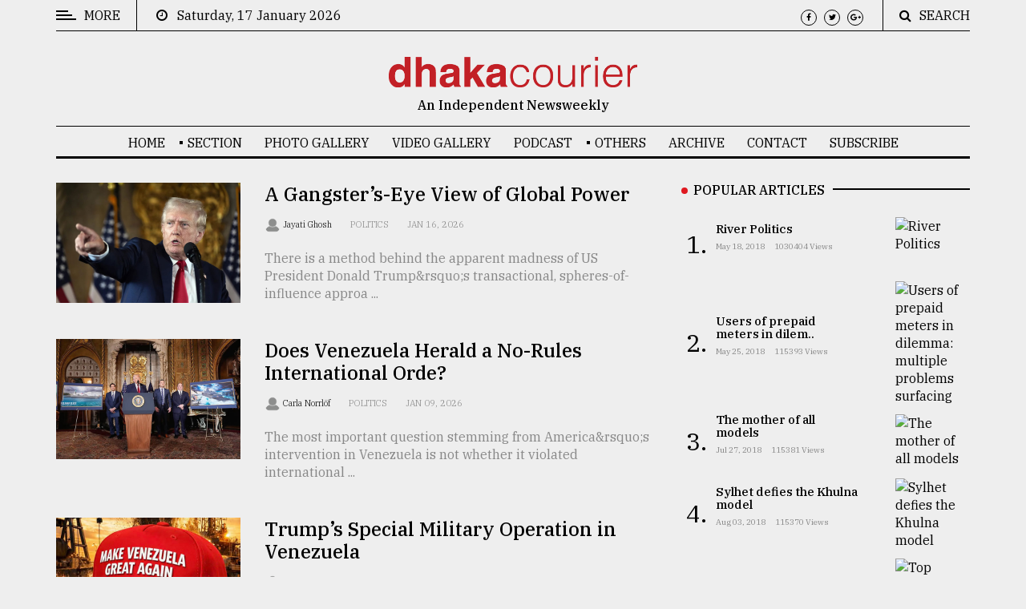

--- FILE ---
content_type: text/html; charset=UTF-8
request_url: http://dhakacourier.com.bd/category/15/Politics
body_size: 8578
content:
<!DOCTYPE html>
<html lang="en" class="no-js">
<head>
    <!-- Meta tags -->
    <meta charset="utf-8">
    <title>Dhaka Courier</title>
    <meta name="viewport" content="width=device-width, initial-scale=1, shrink-to-fit=no">
    <meta name="author" content="Md. Ashequl Morsalin Ibne Kamal(Team Lead) | Niloy Saha(Sr. Software Engineer) | Jobayer Hossain(Software Engineer)">

    <meta name="csrf-token" content="lypvRAeTe5rp87LZlkq5TKFCZwc6MejSk6ZrZIot">
    <meta name="robots" content="index, follow">

    
    <meta name="google-site-verification" content="zEtFwvzDKfQwptf3nqbEQGHK8tLT3Vu85yw66L0I6oc" />
    <!-- Global site tag (gtag.js) - Google Analytics -->
    <script async src="https://www.googletagmanager.com/gtag/js?id=UA-72431235-4"></script>
    <script>
        window.dataLayer = window.dataLayer || [];
        function gtag(){dataLayer.push(arguments);}
        gtag('js', new Date());

        gtag('config', 'UA-72431235-4');
    </script>
    <!-- Google Tag Manager -->
    <script>(function(w,d,s,l,i){w[l]=w[l]||[];w[l].push({'gtm.start':
                new Date().getTime(),event:'gtm.js'});var f=d.getElementsByTagName(s)[0],
            j=d.createElement(s),dl=l!='dataLayer'?'&l='+l:'';j.async=true;j.src=
            'https://www.googletagmanager.com/gtm.js?id='+i+dl;f.parentNode.insertBefore(j,f);
        })(window,document,'script','dataLayer','GTM-KDK8365');</script>
    <!-- End Google Tag Manager -->





    <!-- Bootstrap, Font Awesome, Aminate, Owl Carausel, Normalize CSS -->
<link href="http://dhakacourier.com.bd/public/assets/css/bootstrap.css" rel="stylesheet" type="text/css"/>
<link href="http://dhakacourier.com.bd/public/assets/css/font-awesome.min.css" rel="stylesheet" type="text/css"/>
<link href="http://dhakacourier.com.bd/public/assets/css/animate.css" rel="stylesheet" type="text/css"/>
<link href="http://dhakacourier.com.bd/public/assets/css/owl.carousel.css" rel="stylesheet" type="text/css"/>
<link href="http://dhakacourier.com.bd/public/assets/css/owl.theme.default.css" rel="stylesheet" type="text/css"/>
<link href="http://dhakacourier.com.bd/public/assets/css/normalize.css" rel="stylesheet" type="text/css"/>
<link href="http://dhakacourier.com.bd/public/assets/css/slicknav.min.css" rel="stylesheet" type="text/css"/>

<!-- Site CSS -->

<link href="http://dhakacourier.com.bd/public/assets/css/main.css" rel="stylesheet" type="text/css"/>
<link href="http://dhakacourier.com.bd/public/assets/css/responsive.css" rel="stylesheet" type="text/css"/>
<!-- Modify CSS -->

<link href="http://dhakacourier.com.bd/public/assets/css/modify.css" rel="stylesheet" type="text/css"/>

<!-- Modernizr JS -->
<script src="http://dhakacourier.com.bd/public/assets/js/modernizr-3.5.0.min.js"></script>
    <!--favincon-->
    <link rel="icon" type="image/png" sizes="45x41" href="http://dhakacourier.com.bd/public/assets/images/favicon/dc-fav.png">

    <link rel="manifest" href="http://dhakacourier.com.bd/public/assets/images/favicon/manifest.json">
    <meta name="msapplication-TileColor" content="#ffffff">
    <meta name="msapplication-TileImage" content="http://dhakacourier.com.bd/public/assets/images/favicon/ms-icon-144x144.png">
    <meta name="theme-color" content="#ffffff">
    <!-- Google fonts -->
    <link href="https://fonts.googleapis.com/css?family=IBM+Plex+Serif:300,400,500" rel="stylesheet">
    <link href="https://fonts.googleapis.com/css?family=Playfair+Display" rel="stylesheet">
    <!--Poprup-->
    <link href="http://dhakacourier.com.bd/public/assets/css/popup.css" rel="stylesheet">
    <script src="http://dhakacourier.com.bd/public/assets/js/jquery.min.js"></script>
    <script src="http://dhakacourier.com.bd/public/assets/js/jquery.bpopup.min.js"></script>
    <script>
        $( document ).ready(function() {
            $('#popup_this').bPopup();
        });
    </script>
</head>
<body>

<!--#spinner-div-->
<div id="wrapper">



    <!--#sidebar-wrapper-->
    <div id="sidebar-wrapper">
    <div class="sidebar-inner">
        <div class="off-canvas-close"><span>CLOSE</span></div>
        <div class="sidebar-widget">
            <div class="widget-title-cover">
                <h4 class="widget-title"><span>Categories</span></h4>
            </div>
            <ul class="menu" id="sidebar-menu">

                        <li class="menu-item-has-children">
                            <a href="http://dhakacourier.com.bd/category/32/News-&amp;-Politics">News & Politics</a>
                            <ul class="sub-menu">
                                <li class=""><a href="http://dhakacourier.com.bd/category/28/Reportage">Reportage</a></li>
                                <li class=""><a href="http://dhakacourier.com.bd/category/24/Columns">Columns</a></li>
                                <li class=""><a href="http://dhakacourier.com.bd/category/14/Essays">Essays</a></li>
                                <li class=""><a href="http://dhakacourier.com.bd/category/30/Global">Global</a></li>
                                <li class=""><a href="http://dhakacourier.com.bd/category/22/Nation-this-week">Nation this week</a></li>
                                <li class=""><a href="http://dhakacourier.com.bd/category/21/World-this-week">World this week</a></li>
                            </ul>

                        </li>
                        <li><a href="http://dhakacourier.com.bd/category/16/Business">Business</a></li>
                        <li><a href="http://dhakacourier.com.bd/category/31/Culture">Culture</a></li>
                        <li><a href="http://dhakacourier.com.bd/category/27/Technology">Technology</a></li>
                        <li><a href="http://dhakacourier.com.bd/category/33/Nature">Nature</a></li>
                        <li class="menu-item-has-children">
                            <a href="http://dhakacourier.com.bd/category/34/Human-Interest">Human Interest</a>
                            <ul class="sub-menu">
                                <li class=""><a href="http://dhakacourier.com.bd/category/17/Sports">Sports</a></li>
                                <li class=""><a href="http://dhakacourier.com.bd/category/29/Society">Society</a></li>


                            </ul>
                        </li>



            </ul>
        </div>

        <div class="sidebar-widget">
            <div class="widget-title-cover"><h4 class="widget-title"><span>Trending</span></h4></div>
            <div class="latest_style_2">
                
                <div class="latest_style_2_item_first">
                    <figure class="alith_post_thumb_big">
                        <a href="http://dhakacourier.com.bd/news/Politics/The-mother-of-all-models/426">
                            <img src="https://sgp1.digitaloceanspaces.com/dc2/news/1532497039_362957.jpg
                            " alt="The mother of all models"/></a>
                    </figure>
                    <h3 class="alith_post_title">
                        <a href="http://dhakacourier.com.bd/news/Politics/The-mother-of-all-models/426">

                            <strong>The mother of all models</strong></a>
                    </h3>
                </div>
                                    
                <div class="latest_style_2_item">
                    <figure class="alith_news_img">
                        <a href="http://dhakacourier.com.bd/news/Politics/Sylhet-defies-the-Khulna-model/448">
                            <img class="image-res" src="https://sgp1.digitaloceanspaces.com/dc2/news/1533100577_782406.jpg
                            " alt=""/></a></figure>
                    <h3 class="alith_post_title">
                        <a href="http://dhakacourier.com.bd/news/Politics/Sylhet-defies-the-Khulna-model/448">
                            Sylhet defies the Khulna ..
                        </a>
                    </h3>

                    <div class="post_meta">
                        <p class="meta"><span><i class="fa fa-clock-o"></i> August 03, 2018</span></p>
                    </div>
                </div>
                    
                <div class="latest_style_2_item">
                    <figure class="alith_news_img">
                        <a href="http://dhakacourier.com.bd/news/Reportage/Top-agrochemical-company-ready-to-explore-partnership-with-Bangladesh/497">
                            <img class="image-res" src="https://sgp1.digitaloceanspaces.com/dc2/news/1534252599_406013.jpg
                            " alt=""/></a></figure>
                    <h3 class="alith_post_title">
                        <a href="http://dhakacourier.com.bd/news/Reportage/Top-agrochemical-company-ready-to-explore-partnership-with-Bangladesh/497">
                            Top agrochemical company ..
                        </a>
                    </h3>

                    <div class="post_meta">
                        <p class="meta"><span><i class="fa fa-clock-o"></i> August 17, 2018</span></p>
                    </div>
                </div>
                    
                <div class="latest_style_2_item">
                    <figure class="alith_news_img">
                        <a href="http://dhakacourier.com.bd/news/Reportage/From-Tragedy-to-Triumph/499">
                            <img class="image-res" src="https://sgp1.digitaloceanspaces.com/dc2/news/1534392820_739268.jpg
                            " alt=""/></a></figure>
                    <h3 class="alith_post_title">
                        <a href="http://dhakacourier.com.bd/news/Reportage/From-Tragedy-to-Triumph/499">
                            From Tragedy to Triumph
                        </a>
                    </h3>

                    <div class="post_meta">
                        <p class="meta"><span><i class="fa fa-clock-o"></i> August 17, 2018</span></p>
                    </div>
                </div>
                    

            </div>
        </div> <!--.sidebar-widget-->

        <div class="sidebar-widget">
            <div class="widget-title-cover"><h4 class="widget-title"><span>Advertise</span></h4></div>
            <div class="banner-adv">
                <div class="adv-thumb">
                    <a href="#">
                        <img class="aligncenter" src="http://dhakacourier.com.bd/public/assets/images/ads/ads.gif" alt=""/>
                    </a>
                </div>
            </div>
        </div> <!--.sidebar-widget-->
    </div>
</div>
    <div id="page-content-wrapper">
    <!--#topbar-wrapper-->
    <div class="container-fluid">
    <div class="container">
        <div class="top_bar margin-15">
            <div class="row">
                <div class="col-md-6 col-sm-12 time">
                    <div class="off-canvas-toggle" id="off-canvas-toggle"><span></span><p class="sidebar-open">MORE</p></div>
                    <i class="fa fa-clock-o"></i><span>&nbsp;&nbsp;&nbsp;Saturday, 17 January 2026</span>
                </div>
                <div class="col-md-6 col-sm-12 social">
                    <ul>
                        <li><a href="#"><i class="fa fa-facebook"></i></a></li>
                        <li><a href="#"><i class="fa fa-twitter"></i></a></li>
                        <li><a href="#"><i class="fa fa-google-plus"></i></a></li>
                    </ul>
                    <div class="top-search">
                        <i class="fa fa-search"></i><span>SEARCH</span>
                    </div>
                    <div class="top-search-form">
                        <form action="http://dhakacourier.com.bd/search" class="search-form" method="get" role="search">
                            <label>
                                <span class="screen-reader-text">Search for:</span>
                                <input type="search" name="search" value="" placeholder="Search …" class="search-field">
                            </label>
                            <input type="submit" value="Search" class="search-submit">
                        </form>
                    </div>
                </div>
            </div>
        </div>
    </div>
</div>
<div class="container-fluid">
    <div class="container">
        <div class="row">
            <div class="col-12 col-md-12 header">
                <h1 class="logo"><a href="http://dhakacourier.com.bd">
                    <img class="dc-logo" src="http://dhakacourier.com.bd/public/assets/images/dc-front-logo.png" alt=""/></a>
                </h1>
                <p class="tagline">An Independent Newsweekly</p>
            </div>
        </div>
    </div>
</div>
<div class="main-nav section_margin">
    <div class="container-fluid">
        <div class="container">
            <div class="row">
                <div class="col-12 col-md-12 main_nav_cover" id="nav">
                    <ul id="main-menu">

                        <li><a href="http://dhakacourier.com.bd" title="Home">Home</a></li>




















                        <li class="menu-item-has-children"><a href="#">SECTION</a>
                            <ul class="sub-menu">
                                <li class="menu-item-has-children">
                                    <a href="http://dhakacourier.com.bd/category/32/News-&amp;-Politics">News & Politics</a>
                                    <ul class="sub-menu">
                                        <li class=""><a href="http://dhakacourier.com.bd/category/28/Reportage">Reportage</a></li>
                                        <li class=""><a href="http://dhakacourier.com.bd/category/24/Columns">Columns</a></li>
                                        <li class=""><a href="http://dhakacourier.com.bd/category/14/Essays">Essays</a></li>
                                        <li class=""><a href="http://dhakacourier.com.bd/category/30/Global">Global</a></li>
                                        <li class=""><a href="http://dhakacourier.com.bd/category/22/Nation-this-week">Nation this week</a></li>
                                        <li class=""><a href="http://dhakacourier.com.bd/category/21/World-this-week">World this week</a></li>
                                    </ul>

                                </li>
                                <li><a href="http://dhakacourier.com.bd/category/16/Business">Business</a></li>
                                <li><a href="http://dhakacourier.com.bd/category/31/Culture">Culture</a></li>
                                <li><a href="http://dhakacourier.com.bd/category/27/Technology">Technology</a></li>
                                <li><a href="http://dhakacourier.com.bd/category/33/Nature">Nature</a></li>
                                <li class="menu-item-has-children">
                                    <a href="http://dhakacourier.com.bd/category/34/Human-Interest">Human Interest</a>
                                    <ul class="sub-menu">
                                        <li class=""><a href="http://dhakacourier.com.bd/category/17/Sports">Sports</a></li>
                                        <li class=""><a href="http://dhakacourier.com.bd/category/29/Society">Society</a></li>
                                    </ul>
                                </li>

                            </ul>
                        </li>

                        <li><a href="http://dhakacourier.com.bd/photo_gallery">Photo Gallery</a></li>
                        <li><a href="http://dhakacourier.com.bd/video_gallery">Video Gallery</a></li>
                        <li><a href="http://dhakacourier.com.bd/podcast_details">Podcast</a></li>
                        <li class="menu-item-has-children"><a>OTHERS</a>
                            <ul class="sub-menu">
                                <li><a href="http://dhakacourier.com.bd/editors-picks">Editor's Picks</a></li>
                                <li><a href="http://dhakacourier.com.bd/category/25/from-the-editor-in-chief">The Editor-in Chief</a></li>
                                <li><a href="http://dhakacourier.com.bd/photo_stories">Photo Story</a></li>

                            </ul>
                        </li>
                        <li><a href="http://dhakacourier.com.bd/archive">Archive</a></li>
                        <li class=""><a href="http://dhakacourier.com.bd/contact">Contact</a></li>
                        <li class=""><a href="http://dhakacourier.com.bd/subscriber">Subscribe</a></li>

                    </ul>
                </div>
            </div>
        </div>
    </div>
</div>
        <!--#main-content(home)-->
        






















    
    <!--<div class="container-fluid">-->
    <!--    <div class="container sub">-->
    <!--        <div class="primary margin-15">-->
    <!--            <div class="row">-->
    <!--                <div class="col-md-12 ads">-->
    <!--                    <figure class="alith_post_thumb_big ads-section">-->
    <!--                        <a href="#"><img class="img-ads-section" src="http://dhakacourier.com.bd/public/assets/images/ads/ads-3.gif" alt=""/></a>-->
    <!--                    </figure>-->
    <!--                </div>-->
    <!--            </div>-->
    <!--        </div>-->
    <!--    </div>-->
    <!--</div>-->
    

    <div class="container-fluid">
        <div class="container">
            <div class="primary margin-15">
                <div class="row">
                    <div class="col-md-8">
                        <div class="post_list post_list_style_1">
                                                        <article class="row section_margin animate-box">
                                <div class="col-md-4 animate-box">
                                    <figure class="alith_news_img"><a href="http://dhakacourier.com.bd/news/Politics/A-Gangster’s-Eye-View-of-Global-Power/9896">
                                            <img src="https://sgp1.digitaloceanspaces.com/dc2/news/gOdC9vaGnbPZYEUzmyvow4SjLiCDfSmkZNCLdhjB.jpg
                                        " alt="A Gangster’s-Eye View of Global Power"/></a></figure>
                                </div>
                                <div class="col-md-8 animate-box">
                                    <h3 class="alith_post_title"><a href="http://dhakacourier.com.bd/news/Politics/A-Gangster’s-Eye-View-of-Global-Power/9896">A Gangster’s-Eye View of Global Power</a></h3>
                                    <div class="post_meta">
                                                                                                                                                                                                                                                                                                                <a href="http://dhakacourier.com.bd/single_author/1129" class="meta_author_avatar"><img src="                                                http://dhakacourier.com.bd/public/author/dc-avatar.png " alt="author details"/></a>
                                            <span class="meta_author_name"><a class="author" href="http://dhakacourier.com.bd/single_author/1129">Jayati Ghosh   </a></span>
                                                                                    <span class="meta_categories"><a href="">Politics</a></span>
                                        <span class="meta_date">Jan 16, 2026</span>
                                    </div>
                                    <p class="alith_post_except">
                                        There is a method behind the apparent madness of US President Donald Trump&amp;rsquo;s transactional, spheres-of-influence approa ...
                                    </p>
                                </div>
                            </article>
                                                        <article class="row section_margin animate-box">
                                <div class="col-md-4 animate-box">
                                    <figure class="alith_news_img"><a href="http://dhakacourier.com.bd/news/Politics/Does-Venezuela-Herald-a-No-Rules-International-Orde/9872">
                                            <img src="https://sgp1.digitaloceanspaces.com/dc2/news/0KpzZweGBQd17euJEgMp393mu8RfYKKjuHKvkKVe.jpg
                                        " alt="Does Venezuela Herald a No-Rules International Orde?"/></a></figure>
                                </div>
                                <div class="col-md-8 animate-box">
                                    <h3 class="alith_post_title"><a href="http://dhakacourier.com.bd/news/Politics/Does-Venezuela-Herald-a-No-Rules-International-Orde/9872">Does Venezuela Herald a No-Rules International Orde?</a></h3>
                                    <div class="post_meta">
                                                                                                                                                                                                                                                                                                                <a href="http://dhakacourier.com.bd/single_author/1318" class="meta_author_avatar"><img src="                                                http://dhakacourier.com.bd/public/author/dc-avatar.png " alt="author details"/></a>
                                            <span class="meta_author_name"><a class="author" href="http://dhakacourier.com.bd/single_author/1318">Carla Norrlöf   </a></span>
                                                                                    <span class="meta_categories"><a href="">Politics</a></span>
                                        <span class="meta_date">Jan 09, 2026</span>
                                    </div>
                                    <p class="alith_post_except">
                                        The most important question stemming from America&amp;rsquo;s intervention in Venezuela is not whether it violated international ...
                                    </p>
                                </div>
                            </article>
                                                        <article class="row section_margin animate-box">
                                <div class="col-md-4 animate-box">
                                    <figure class="alith_news_img"><a href="http://dhakacourier.com.bd/news/Politics/Trump’s-Special-Military-Operation-in-Venezuela/9871">
                                            <img src="https://sgp1.digitaloceanspaces.com/dc2/news/cQk0CbXwQVKqQUMlMarYBOCqRSCIS7quD7w5Hu9s.jpg
                                        " alt="Trump’s Special Military Operation in Venezuela"/></a></figure>
                                </div>
                                <div class="col-md-8 animate-box">
                                    <h3 class="alith_post_title"><a href="http://dhakacourier.com.bd/news/Politics/Trump’s-Special-Military-Operation-in-Venezuela/9871">Trump’s Special Military Operation in Venezuela</a></h3>
                                    <div class="post_meta">
                                                                                                                                                                                                                                                                                                                <a href="http://dhakacourier.com.bd/single_author/1655" class="meta_author_avatar"><img src="                                                http://dhakacourier.com.bd/public/author/dc-avatar.png " alt="author details"/></a>
                                            <span class="meta_author_name"><a class="author" href="http://dhakacourier.com.bd/single_author/1655">Stephen Holmes   </a></span>
                                                                                    <span class="meta_categories"><a href="">Politics</a></span>
                                        <span class="meta_date">Jan 09, 2026</span>
                                    </div>
                                    <p class="alith_post_except">
                                        In the early hours of January 3, US forces bombed Caracas, blacking out the capital, and captured Venezuelan President Nicol&amp; ...
                                    </p>
                                </div>
                            </article>
                                                        <article class="row section_margin animate-box">
                                <div class="col-md-4 animate-box">
                                    <figure class="alith_news_img"><a href="http://dhakacourier.com.bd/news/Politics/The-West-Is-Not-Ready-for-a-Multipolar-World/9863">
                                            <img src="                                        http://dhakacourier.com.bd/public/news/dc1.jpg " alt="The West Is Not Ready for a Multipolar World"/></a></figure>
                                </div>
                                <div class="col-md-8 animate-box">
                                    <h3 class="alith_post_title"><a href="http://dhakacourier.com.bd/news/Politics/The-West-Is-Not-Ready-for-a-Multipolar-World/9863">The West Is Not Ready for a Multipolar World</a></h3>
                                    <div class="post_meta">
                                                                                                                                                                                                                                                                                                                <a href="http://dhakacourier.com.bd/single_author/1653" class="meta_author_avatar"><img src="                                                http://dhakacourier.com.bd/public/author/dc-avatar.png " alt="author details"/></a>
                                            <span class="meta_author_name"><a class="author" href="http://dhakacourier.com.bd/single_author/1653">Gemma Cheng&#039;er Deng and Jim O&#039;Neill   </a></span>
                                                                                    <span class="meta_categories"><a href="">Politics</a></span>
                                        <span class="meta_date">Jan 02, 2026</span>
                                    </div>
                                    <p class="alith_post_except">
                                        The release of the Trump administration&amp;rsquo;s National Security Strategy marks a pivotal moment for the United States and t ...
                                    </p>
                                </div>
                            </article>
                                                        <article class="row section_margin animate-box">
                                <div class="col-md-4 animate-box">
                                    <figure class="alith_news_img"><a href="http://dhakacourier.com.bd/news/Politics/Gen-Z-Is-Making-Politics-Hopeful-Again/9856">
                                            <img src="https://sgp1.digitaloceanspaces.com/dc2/news/E2YfFPEO2prNqd7WoC8cRQYaHuEyGVH0OImTSFeu.jpg
                                        " alt="Gen Z Is Making Politics Hopeful Again"/></a></figure>
                                </div>
                                <div class="col-md-8 animate-box">
                                    <h3 class="alith_post_title"><a href="http://dhakacourier.com.bd/news/Politics/Gen-Z-Is-Making-Politics-Hopeful-Again/9856">Gen Z Is Making Politics Hopeful Again</a></h3>
                                    <div class="post_meta">
                                                                                                                                                                                                                                                                                                                <a href="http://dhakacourier.com.bd/single_author/1073" class="meta_author_avatar"><img src="                                                http://dhakacourier.com.bd/public/author/dc-avatar.png " alt="author details"/></a>
                                            <span class="meta_author_name"><a class="author" href="http://dhakacourier.com.bd/single_author/1073">Ngaire Woods   </a></span>
                                                                                    <span class="meta_categories"><a href="">Politics</a></span>
                                        <span class="meta_date">Jan 02, 2026</span>
                                    </div>
                                    <p class="alith_post_except">
                                        Grim as the final month of 2025 has been - with headlines dominated by mass shootings, crises, and polarization - one positiv ...
                                    </p>
                                </div>
                            </article>
                                                        <article class="row section_margin animate-box">
                                <div class="col-md-4 animate-box">
                                    <figure class="alith_news_img"><a href="http://dhakacourier.com.bd/news/Politics/America’s-Post-Trump-China-Strategy/9855">
                                            <img src="https://sgp1.digitaloceanspaces.com/dc2/news/PCQg1UUXPWwh8QJyteS92O2UKCa4VYHs48cDzn2s.jpg
                                        " alt="America’s Post-Trump China Strategy"/></a></figure>
                                </div>
                                <div class="col-md-8 animate-box">
                                    <h3 class="alith_post_title"><a href="http://dhakacourier.com.bd/news/Politics/America’s-Post-Trump-China-Strategy/9855">America’s Post-Trump China Strategy</a></h3>
                                    <div class="post_meta">
                                                                                                                                                                                                                                                                                                                <a href="http://dhakacourier.com.bd/single_author/1205" class="meta_author_avatar"><img src="                                                http://dhakacourier.com.bd/public/author/dc-avatar.png " alt="author details"/></a>
                                            <span class="meta_author_name"><a class="author" href="http://dhakacourier.com.bd/single_author/1205">Stephen S. Roach   </a></span>
                                                                                    <span class="meta_categories"><a href="">Politics</a></span>
                                        <span class="meta_date">Jan 02, 2026</span>
                                    </div>
                                    <p class="alith_post_except">
                                        With the United States in the hands of an unstable president, diplomacy is not the answer for a conflict-prone US-China relat ...
                                    </p>
                                </div>
                            </article>
                                                        <article class="row section_margin animate-box">
                                <div class="col-md-4 animate-box">
                                    <figure class="alith_news_img"><a href="http://dhakacourier.com.bd/news/Politics/Three-Shocks-that-Shook-the-World-in-2025/9836">
                                            <img src="https://sgp1.digitaloceanspaces.com/dc2/news/sOd2f6c7c97NN8bSyoEqWYoc2vwI8sFOsBKE6L0y.jpg
                                        " alt="Three Shocks that Shook the World in 2025"/></a></figure>
                                </div>
                                <div class="col-md-8 animate-box">
                                    <h3 class="alith_post_title"><a href="http://dhakacourier.com.bd/news/Politics/Three-Shocks-that-Shook-the-World-in-2025/9836">Three Shocks that Shook the World in 2025</a></h3>
                                    <div class="post_meta">
                                                                                                                                                                                                                                                                                                                <a href="http://dhakacourier.com.bd/single_author/160" class="meta_author_avatar"><img src="                                                http://dhakacourier.com.bd/public/author/dc-avatar.png " alt="author details"/></a>
                                            <span class="meta_author_name"><a class="author" href="http://dhakacourier.com.bd/single_author/160">Yanis Varoufakis   </a></span>
                                                                                    <span class="meta_categories"><a href="">Politics</a></span>
                                        <span class="meta_date">Dec 26, 2025</span>
                                    </div>
                                    <p class="alith_post_except">
                                        This was the year that the remaining pillars of the late-20th-century order were shattered, exposing the hollow core of what ...
                                    </p>
                                </div>
                            </article>
                            
                            <div class="site-pagination animate-box">
                                <ul class="page-numbers">
            <li class=" disabled">
                                    <a class="prev page-numbers">
                        PREV
                    </a>
                            </li>
                                        <li>
                                        <span class="page-numbers current" aria-current="page" href="http://dhakacourier.com.bd/category/15/Politics?page=1">1.</span>
                                    </li>
                            <li>
                                        <a class="page-numbers" href="http://dhakacourier.com.bd/category/15/Politics?page=2">2.</a>
                                    </li>
                            <li>
                                        <a class="page-numbers" href="http://dhakacourier.com.bd/category/15/Politics?page=3">3.</a>
                                    </li>
                            <li>
                                        <a class="page-numbers" href="http://dhakacourier.com.bd/category/15/Politics?page=4">4.</a>
                                    </li>
                            <li>
                                        <a class="page-numbers" href="http://dhakacourier.com.bd/category/15/Politics?page=5">5.</a>
                                    </li>
                            <li>
                                        <a class="page-numbers" href="http://dhakacourier.com.bd/category/15/Politics?page=6">6.</a>
                                    </li>
                            <li>
                                        <a class="page-numbers" href="http://dhakacourier.com.bd/category/15/Politics?page=7">7.</a>
                                    </li>
                            <li>
                                        <a class="page-numbers" href="http://dhakacourier.com.bd/category/15/Politics?page=8">8.</a>
                                    </li>
                            <li>
                                        <a class="page-numbers" href="http://dhakacourier.com.bd/category/15/Politics?page=9">9.</a>
                                    </li>
                            <li>
                                        <a class="page-numbers" href="http://dhakacourier.com.bd/category/15/Politics?page=10">10.</a>
                                    </li>
                        <li class="">
                                    <a class="next page-numbers" href="http://dhakacourier.com.bd/category/15/Politics?page=2" rel="next">
                        NEXT
                    </a>
                            </li>
        </ul>
                                </div>

                        </div>
                    </div>
                    <!--Start Sidebar-->
                    <!--Start Sidebar-->
<aside class="col-md-4 sidebar_right">
    <div class="sidebar-widget animate-box">
        <div class="widget-title-cover"><h4 class="widget-title"><span>Popular Articles</span></h4></div>
        <div class="latest_style_1">
                        <div class="latest_style_1_item">
                <span class="item-count vertical-align">1.</span>
                <div class="alith_post_title_small">
                    <a href="http://dhakacourier.com.bd/news/Politics/River-Politics/236"><strong>River Politics</strong></a>
                    <p class="meta"><span>May 18, 2018</span> <span>1030404 views</span></p>
                </div>
                <figure class="alith_news_img"><a href="http://dhakacourier.com.bd/news/Politics/River-Politics/236">
                    <img src="https://sgp1.digitaloceanspaces.com/dc2/news/1531206930_192293.jpg
                    " alt="River Politics"/></a></figure>
            </div>
                        <div class="latest_style_1_item">
                <span class="item-count vertical-align">2.</span>
                <div class="alith_post_title_small">
                    <a href="http://dhakacourier.com.bd/news/Technology/Users-of-prepaid-meters-in-dilemma-multiple-problems-surfacing/268"><strong>Users of prepaid meters in dilem..</strong></a>
                    <p class="meta"><span>May 25, 2018</span> <span>115393 views</span></p>
                </div>
                <figure class="alith_news_img"><a href="http://dhakacourier.com.bd/news/Technology/Users-of-prepaid-meters-in-dilemma-multiple-problems-surfacing/268">
                    <img src="https://sgp1.digitaloceanspaces.com/dc2/news/1531220956_188912.jpg
                    " alt="Users of prepaid meters in dilemma: multiple problems surfacing"/></a></figure>
            </div>
                        <div class="latest_style_1_item">
                <span class="item-count vertical-align">3.</span>
                <div class="alith_post_title_small">
                    <a href="http://dhakacourier.com.bd/news/Politics/The-mother-of-all-models/426"><strong>The mother of all models</strong></a>
                    <p class="meta"><span>Jul 27, 2018</span> <span>115381 views</span></p>
                </div>
                <figure class="alith_news_img"><a href="http://dhakacourier.com.bd/news/Politics/The-mother-of-all-models/426">
                    <img src="https://sgp1.digitaloceanspaces.com/dc2/news/1532497039_362957.jpg
                    " alt="The mother of all models"/></a></figure>
            </div>
                        <div class="latest_style_1_item">
                <span class="item-count vertical-align">4.</span>
                <div class="alith_post_title_small">
                    <a href="http://dhakacourier.com.bd/news/Politics/Sylhet-defies-the-Khulna-model/448"><strong>Sylhet defies the Khulna model</strong></a>
                    <p class="meta"><span>Aug 03, 2018</span> <span>115370 views</span></p>
                </div>
                <figure class="alith_news_img"><a href="http://dhakacourier.com.bd/news/Politics/Sylhet-defies-the-Khulna-model/448">
                    <img src="https://sgp1.digitaloceanspaces.com/dc2/news/1533100577_782406.jpg
                    " alt="Sylhet defies the Khulna model"/></a></figure>
            </div>
                        <div class="latest_style_1_item">
                <span class="item-count vertical-align">5.</span>
                <div class="alith_post_title_small">
                    <a href="http://dhakacourier.com.bd/news/Reportage/Top-agrochemical-company-ready-to-explore-partnership-with-Bangladesh/497"><strong>Top agrochemical company ready t..</strong></a>
                    <p class="meta"><span>Aug 17, 2018</span> <span>112006 views</span></p>
                </div>
                <figure class="alith_news_img"><a href="http://dhakacourier.com.bd/news/Reportage/Top-agrochemical-company-ready-to-explore-partnership-with-Bangladesh/497">
                    <img src="https://sgp1.digitaloceanspaces.com/dc2/news/1534252599_406013.jpg
                    " alt="Top agrochemical company ready to explore partnership with Bangladesh"/></a></figure>
            </div>
            
        </div>
    </div> <!--.sidebar-widget-->

    <div class="sidebar-widget animate-box">
        <div class="widget-title-cover"><h4 class="widget-title"><span>Search</span></h4></div>
        <form action="http://dhakacourier.com.bd/search" class="search-form" method="get" role="search">
            <label>
                <input type="search" name="search" value="" placeholder="Search …" class="search-field">
            </label>
            <input type="submit" value="Search" class="search-submit">
        </form>
    </div> <!--.sidebar-widget-->

    <div class="sidebar-widget animate-box">
        <div class="widget-title-cover"><h4 class="widget-title"><span>Trending</span></h4></div>
        <div class="latest_style_2">
                                    <div class="latest_style_2_item_first">
                <figure class="alith_post_thumb_big">
                    <span class="post_meta_categories_label">Featured 2</span>
                    <a href="http://dhakacourier.com.bd/news/Featured_2/Remembering-Kalidas-Karmakar-(1946–2019)-on-His-80th-Birthday/9907"><img src="https://sgp1.digitaloceanspaces.com/dc2/news/T0clTZbkQNF174F2Y4mlYg8DT0xHARgtpApM6aM8.jpg
                        " alt="Remembering Kalidas Karmakar (1946–2019) on His 80th Birthday"/></a>
                </figure>
                <h3 class="alith_post_title">
                    <a href="http://dhakacourier.com.bd/news/Featured_2/Remembering-Kalidas-Karmakar-(1946–2019)-on-His-80th-Birthday/9907"><strong>Remembering Kalidas Karmakar (19..</strong></a>
                </h3>
            </div>
                                                <div class="latest_style_2_item">
                <figure class="alith_news_img"><a href="http://dhakacourier.com.bd/news/Culture/An-Evening-with-Shishir-Bhattacharjee-at-Cosmos-Art-Echo/9906"><img src="https://sgp1.digitaloceanspaces.com/dc2/news/ldi8L6zvnMhm7dLdw1PTsFlJyqntysqCsWCiEnZp.jpg
                        " alt="An Evening with Shishir Bhattacharjee at Cosmos Art Echo"/></a></figure>
                <h3 class="alith_post_title"><a href="http://dhakacourier.com.bd/news/Culture/An-Evening-with-Shishir-Bhattacharjee-at-Cosmos-Art-Echo/9906">An Evening with Shishir Bhattach..</a></h3>
                <div class="post_meta">
                    <span class="meta_date">Jan 16, 2026</span>
                </div>
            </div>
                                                <div class="latest_style_2_item">
                <figure class="alith_news_img"><a href="http://dhakacourier.com.bd/news/Reportage/Myanmar-denies-genocide-calls-Rohingya-crackdown-counterterrorism-at-ICJ/9905"><img src="https://sgp1.digitaloceanspaces.com/dc2/news/egYk3Y4GdAVPmxtpp3ds3Lpq0p41Ymok3Jx1tjuJ.jpg
                        " alt="Myanmar denies genocide, calls Rohingya crackdown counterterrorism at ICJ"/></a></figure>
                <h3 class="alith_post_title"><a href="http://dhakacourier.com.bd/news/Reportage/Myanmar-denies-genocide-calls-Rohingya-crackdown-counterterrorism-at-ICJ/9905">Myanmar denies genocide, calls R..</a></h3>
                <div class="post_meta">
                    <span class="meta_date">Jan 16, 2026</span>
                </div>
            </div>
                                                <div class="latest_style_2_item">
                <figure class="alith_news_img"><a href="http://dhakacourier.com.bd/news/Featured_1/Yes-of-course/9904"><img src="                        http://dhakacourier.com.bd/public/news/dc1.jpg " alt="Yes, of course"/></a></figure>
                <h3 class="alith_post_title"><a href="http://dhakacourier.com.bd/news/Featured_1/Yes-of-course/9904">Yes, of course</a></h3>
                <div class="post_meta">
                    <span class="meta_date">Jan 16, 2026</span>
                </div>
            </div>
                                                <div class="latest_style_2_item">
                <figure class="alith_news_img"><a href="http://dhakacourier.com.bd/news/Essays/Bangladesh-and-Singapore-A-Tale-of-Two-Nations/9902"><img src="https://sgp1.digitaloceanspaces.com/dc2/news/OVwpfVvo5fvf6imuTw6x3hoOFU5iHzLx6yxR8FKB.jpg
                        " alt="Bangladesh and Singapore: A Tale of Two Nations"/></a></figure>
                <h3 class="alith_post_title"><a href="http://dhakacourier.com.bd/news/Essays/Bangladesh-and-Singapore-A-Tale-of-Two-Nations/9902">Bangladesh and Singapore: A Tale..</a></h3>
                <div class="post_meta">
                    <span class="meta_date">Jan 16, 2026</span>
                </div>
            </div>
                                </div>
    </div> <!--.sidebar-widget-->


</aside>
<!--End Sidebar-->                    <!--End Sidebar-->
                </div>
            </div> <!--.primary-->

        </div>
    </div>




        <div class="container-fluid">
    <div class="container animate-box">
        <div class="bottom margin-15">
            <div class="row">
                <div class="col-xs-12 col-sm-6 col-md-6 col-lg-3">
                    <div class="sidebar-widget">
                        <div class="widget-title-cover"><h4 class="widget-title"><span>DON’T MISS
								</span></h4></div>
                        <div class="latest_style_3">
                                                        <div class="latest_style_3_item">
                                <span class="item-count vertical-align">1.</span>
                                <div class="alith_post_title_small">
                                    <a href="http://dhakacourier.com.bd/news/Politics/The-mother-of-all-models/426"><strong>The mother of all models</strong></a>
                                </div>
                            </div>
                                                        <div class="latest_style_3_item">
                                <span class="item-count vertical-align">2.</span>
                                <div class="alith_post_title_small">
                                    <a href="http://dhakacourier.com.bd/news/Politics/Sylhet-defies-the-Khulna-model/448"><strong>Sylhet defies the Khulna model</strong></a>
                                </div>
                            </div>
                                                        <div class="latest_style_3_item">
                                <span class="item-count vertical-align">3.</span>
                                <div class="alith_post_title_small">
                                    <a href="http://dhakacourier.com.bd/news/Reportage/Top-agrochemical-company-ready-to-explore-partnership-with-Bangladesh/497"><strong>Top agrochemical company ready to explore partnership with Bangladesh</strong></a>
                                </div>
                            </div>
                            
                        </div>
                    </div>
                </div>
                <div class="col-xs-12 col-sm-6 col-md-6 col-lg-3">
                    <div class="sidebar-widget">
                        <div class="widget-title-cover"><h4 class="widget-title"><span>Latest</span></h4></div>
                        <div class="latest_style_2">
                                                        <div class="latest_style_2_item">
                                <figure class="alith_news_img"><a href="http://dhakacourier.com.bd/news/Society/Interpretation-of-Life-Imprisonment:-New-Dimension-on-Sentencing-Law-in-Bangladesh/3717"><img src='https://sgp1.digitaloceanspaces.com/dc2/news/Ll5BB94xqCFISzfu9ebEOZxVPL0MetfvXfhRafy0.jpg
                                        ' alt="Interpretation of Life Imprisonment: New Dimension on Sentencing Law in Bangladesh" class="hover_grey"></a></figure>
                                <h3 class="alith_post_title"><a href="http://dhakacourier.com.bd/news/Society/Interpretation-of-Life-Imprisonment:-New-Dimension-on-Sentencing-Law-in-Bangladesh/3717">Interpretation of Life Imprisonment: N ..</a></h3>
                            </div>
                                                        <div class="latest_style_2_item">
                                <figure class="alith_news_img"><a href="http://dhakacourier.com.bd/news/Society/Sweet-Danger-of-Sugar:-Know-the-side-effects-of-consuming-too-much-sugar/3705"><img src='https://sgp1.digitaloceanspaces.com/dc2/news/oZpHVkvDAQblUSe4ipyTn3wIA4UcV5ZRdEFRO6gD.jpg
                                        ' alt="Sweet Danger of Sugar: Know the side effects of consuming too much sugar" class="hover_grey"></a></figure>
                                <h3 class="alith_post_title"><a href="http://dhakacourier.com.bd/news/Society/Sweet-Danger-of-Sugar:-Know-the-side-effects-of-consuming-too-much-sugar/3705">Sweet Danger of Sugar: Know the side e ..</a></h3>
                            </div>
                                                        <div class="latest_style_2_item">
                                <figure class="alith_news_img"><a href="http://dhakacourier.com.bd/news/Global/US-defeat-in-Afghanistan-marks-the-end-of-neoliberalism/3706"><img src='https://sgp1.digitaloceanspaces.com/dc2/news/EIXUh1EINPxVLN1z9i0EmVMc96yP65e7qJLJcIdK.jpg
                                        ' alt="US defeat in Afghanistan marks the end of neoliberalism" class="hover_grey"></a></figure>
                                <h3 class="alith_post_title"><a href="http://dhakacourier.com.bd/news/Global/US-defeat-in-Afghanistan-marks-the-end-of-neoliberalism/3706">US defeat in Afghanistan marks the end ..</a></h3>
                            </div>
                                                    </div>
                    </div>
                </div>

                <div class="col-xs-12 col-sm-6 col-md-6 col-lg-3">
                    <div class="sidebar-widget">
                        <div class="widget-title-cover"><h4 class="widget-title"><span>Categories</span></h4></div>
                        <ul class="bottom_menu">
                                                        <li>
                                <a href="http://dhakacourier.com.bd/category/16/Business">Business(415)</a>
                            </li>
                                                        <li>
                                <a href="http://dhakacourier.com.bd/category/27/Technology">Technology(131)</a>
                            </li>
                                                        <li>
                                <a href="http://dhakacourier.com.bd/category/31/Culture">Culture(944)</a>
                            </li>
                                                        <li>
                                <a href="http://dhakacourier.com.bd/category/32/News-&amp;-Politics">News &amp; Politics(204)</a>
                            </li>
                                                        <li>
                                <a href="http://dhakacourier.com.bd/category/33/Nature">Nature(223)</a>
                            </li>
                                                        <li>
                                <a href="http://dhakacourier.com.bd/category/34/Human-Interest">Human Interest(85)</a>
                            </li>
                                                    </ul>
                    </div>
                </div>
                <div class="col-xs-12 col-sm-6 col-md-6 col-lg-3">
                    <div class="sidebar-widget">
                        <div class="widget-title-cover"><h4 class="widget-title"><span>Photo Gallery</span></h4></div>
                        <ul class="alith-instagram-grid-widget alith-clr alith-row alith-gap-10">
                                                        <li class="wow fadeInUp alith-col-nr alith-clr alith-col-3 animated">
                                <a class="" target="_blank" href="http://dhakacourier.com.bd/photo_gallery" title="DhakaCourier Vol 42 Issue 25">
                                    <img class="" title="DhakaCourier Vol 42 Issue 25" alt="" src="https://sgp1.digitaloceanspaces.com/dc2/photo_album/4G9yHfeIru6XN5qA3h45RVSKu1cl0HN6A04Wzkqk.jpg " >
                                </a>
                            </li>
                                                        <li class="wow fadeInUp alith-col-nr alith-clr alith-col-3 animated">
                                <a class="" target="_blank" href="http://dhakacourier.com.bd/photo_gallery" title="DhakaCourier Vol 42 Issue 24">
                                    <img class="" title="DhakaCourier Vol 42 Issue 24" alt="" src="https://sgp1.digitaloceanspaces.com/dc2/photo_album/PmSee42AUUio4SrB7q1z4WcCzRzmrOGF4nw5tE0P.jpg " >
                                </a>
                            </li>
                                                        <li class="wow fadeInUp alith-col-nr alith-clr alith-col-3 animated">
                                <a class="" target="_blank" href="http://dhakacourier.com.bd/photo_gallery" title="DhakaCourier Vol 42 Issue 23">
                                    <img class="" title="DhakaCourier Vol 42 Issue 23" alt="" src="https://sgp1.digitaloceanspaces.com/dc2/photo_album/NpjVufehHg0rhBDCqOi5b8GMCsfYUooYXnKjCk3H.jpg " >
                                </a>
                            </li>
                                                        <li class="wow fadeInUp alith-col-nr alith-clr alith-col-3 animated">
                                <a class="" target="_blank" href="http://dhakacourier.com.bd/photo_gallery" title="DhakaCourier Vol 42 Issue 22">
                                    <img class="" title="DhakaCourier Vol 42 Issue 22" alt="" src="https://sgp1.digitaloceanspaces.com/dc2/photo_album/pxR9A1M0xlu7r7XcW49nG3j7O4YwwYlrTLWlMlJC.jpg " >
                                </a>
                            </li>
                                                        <li class="wow fadeInUp alith-col-nr alith-clr alith-col-3 animated">
                                <a class="" target="_blank" href="http://dhakacourier.com.bd/photo_gallery" title="DhakaCourier Vol 42 Issue 21">
                                    <img class="" title="DhakaCourier Vol 42 Issue 21" alt="" src="https://sgp1.digitaloceanspaces.com/dc2/photo_album/dHTPGfy5uHwS4RlrjuhRdeIDh5AUKqhhsMnv9p8H.jpg " >
                                </a>
                            </li>
                                                        <li class="wow fadeInUp alith-col-nr alith-clr alith-col-3 animated">
                                <a class="" target="_blank" href="http://dhakacourier.com.bd/photo_gallery" title="DhakaCourier Vol 42 Issue 20">
                                    <img class="" title="DhakaCourier Vol 42 Issue 20" alt="" src="https://sgp1.digitaloceanspaces.com/dc2/photo_album/82vEuO8VmQ3KGiDFbLFMym3cvGw3s4qR2xvD0c8z.jpg " >
                                </a>
                            </li>
                                                    </ul>
                    </div>
                </div>
            </div> <!--.row-->
        </div>
    </div>
</div>        <div class="container-fluid alith_footer_right_reserved">
    <div class="container">
        <div class="row">
            <div class="col-12 col-md-12 bottom-logo">
                <img class="dc-logo bottom-section" src="http://dhakacourier.com.bd/public/assets/images/dc-front-logo.png" alt=""/>
                <p class="tagline bottom-section">A Independent Newsweekly</p>
                <div class="tagline social">
                    <ul>
                        <li class="facebook"><a href="#"><i class="fa fa-facebook"></i></a></li>
                        <li class="twitter"><a href="#"><i class="fa fa-twitter"></i></a></li>


                    </ul>
                </div>
            </div>
            <div class="col-12 col-md-12 coppyright"> <p>© Copyright 2026 | Designed by ARK Reepon & Developed by Cosmos Group Software Team
                </p> </div>
        </div>
    </div>
</div>
        <div class="gototop js-top">
            <a href="#" class="js-gotop"><span>Take Me Top</span></a>
        </div>
    </div> <!--page-content-wrapper-->

    <!-- ads popup -->
    <!-- <div id="popup_this">
        <span class="button b-close">
            <span>X</span>
        </span>
        <a href="https://alithemes.com/downloads/hewo-wordpress" target="_blank"><img src="assets/images/wp-version.png" alt="ads"></a>
    </div> -->

        
    <script src="http://dhakacourier.com.bd/public/assets/js/owl.carousel.min.js"></script>
<script src="http://dhakacourier.com.bd/public/assets/js/jquery.waypoints.min.js"></script>
<script src="http://dhakacourier.com.bd/public/assets/js/jquery.slicknav.min.js"></script>
<script src="http://dhakacourier.com.bd/public/assets/js/masonry.pkgd.min.js"></script>
<!-- Main -->
<script src="http://dhakacourier.com.bd/public/assets/js/main.js"></script>
<script src="http://dhakacourier.com.bd/public/assets/js/smart-sticky.js"></script>
<script src="http://dhakacourier.com.bd/public/assets/js/theia-sticky-sidebar.js"></script>    </div> <!--#wrapper-->

</body>
</html>